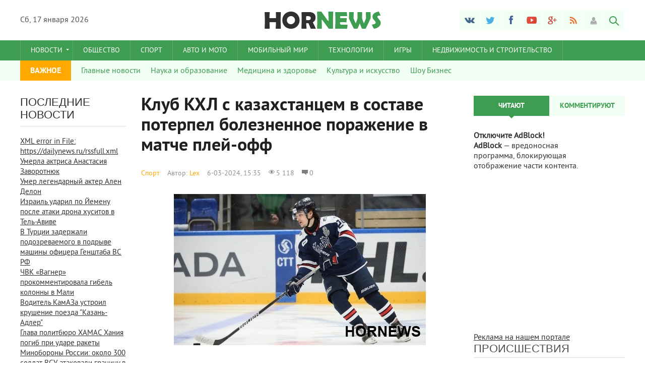

--- FILE ---
content_type: text/html; charset=windows-1251
request_url: https://hornews.ru/2024/03/06/klub-khl-s-kazahstancem-v-sostave-poterpel-boleznennoe-porazhenie-v-matche-pley-off.html
body_size: 14489
content:
<!DOCTYPE html>
<html lang="ru-RU">
    <meta name="maValidation" content="32c0e5b5defd56ca4f4a03211d732bdf" />
    <meta name="yandex-verification" content="6e94973215728526" />
<head><meta name="a0b2fe36e3110741da986044f09d4e9f" content="">
<meta name="yandex-verification" content="6e94973215728526" />
    <meta name="rpa7655989512742c48e9d181cb3419f4b" content="cab8f5a18fed8dcea124edf1466c1b3c" />
    <meta name="google-site-verification" content="-dwCfznx0M0F0qiIaoADtb4r-63ookVag9Zx3nLpb7I" />
   <script>
  (function(i,s,o,g,r,a,m){i['GoogleAnalyticsObject']=r;i[r]=i[r]||function(){
  (i[r].q=i[r].q||[]).push(arguments)},i[r].l=1*new Date();a=s.createElement(o),
  m=s.getElementsByTagName(o)[0];a.async=1;a.src=g;m.parentNode.insertBefore(a,m)
  })(window,document,'script','https://www.google-analytics.com/analytics.js','ga');

  ga('create', 'UA-99768306-1', 'auto');
  ga('send', 'pageview');
  ga('send', 'pageview');
setTimeout(function () {ga('send', 'event', 'duration', 'vremia', '5');   }, 5000); 
setTimeout(function () {ga('send', 'event', 'duration', 'vremia', '10');   }, 10000); 
setTimeout(function () {ga('send', 'event', 'duration', 'vremia', '15');   }, 15000);
setTimeout(function () {ga('send', 'event', 'duration', 'vremia', '20');   }, 20000);

</script>

<meta http-equiv="Content-Type" content="text/html; charset=windows-1251" />
<title>Клуб КХЛ с казахстанцем в составе потерпел болезненное поражение в матче плей-офф &raquo; Новости 24</title>
<meta name="description" content="Петербургский СКА одержал выездную победу над нижегородским «Торпедо» в третьем матче первого раунда Кубка Гагарина, передает Sports.kz со ссылкой на Metaratings.by..." />
<meta name="keywords" content="Петербургский, «Торпедо», третьем, нижегородским, победу, одержал, выездную, матче, первого, ссылкой, Metaratings, Sports, передает, раунда, Кубка, Гагарина" />
<meta name="generator" content="DataLife Engine (http://dle-news.ru)" />
<meta property="og:site_name" content="Новости 24" />
<meta property="og:type" content="article" />
<meta property="og:title" content="Клуб КХЛ с казахстанцем в составе потерпел болезненное поражение в матче плей-офф" />
<meta property="og:url" content="https://hornews.ru/2024/03/06/klub-khl-s-kazahstancem-v-sostave-poterpel-boleznennoe-porazhenie-v-matche-pley-off.html" />
<meta property="og:image" content="https://hornews.ru/uploads/posts/2024-03/1709728522165e861bfe2224.jpg" />
<link rel="search" type="application/opensearchdescription+xml" href="https://hornews.ru/engine/opensearch.php" title="Новости 24" />
<link rel="alternate" type="application/rss+xml" title="Новости 24" href="https://hornews.ru/rss.xml" />
<script type="text/javascript" src="/engine/classes/min/index.php?charset=windows-1251&amp;g=general&amp;21"></script>
<script type="text/javascript" src="/engine/classes/min/index.php?charset=windows-1251&amp;f=engine/classes/masha/masha.js&amp;21"></script>
<meta name="dumedia-verify" content="3ad36ad07e15">
<meta name="viewport" content="width=device-width; initial-scale=1.0">
<meta name="apple-mobile-web-app-capable" content="yes">
<meta name="apple-mobile-web-app-status-bar-style" content="default">

<link rel="shortcut icon" href="/templates/Default/images/favicon.ico" type="image/x-icon" />
<link rel="apple-touch-icon" href="/templates/Default/images/apple-touch-icon.png">
<link rel="apple-touch-icon" sizes="72x72" href="/templates/Default/images/apple-touch-icon-72x72.png">
<link rel="apple-touch-icon" sizes="114x114" href="/templates/Default/images/apple-touch-icon-114x114.png">
<link media="screen" href="/templates/Default/css/style.css"  rel="stylesheet" />
<link media="screen" href="/templates/Default/css/engine.css"  rel="stylesheet" />
<link media="screen" href="/templates/Default/css/adaptive.css"  rel="stylesheet" />
<script type="text/javascript" src="/templates/Default/js/libs.js"></script>
<script type="text/javascript" src="//vk.com/js/api/openapi.js?101"></script>
  
        <script src="/templates/Default/js/jquery.cookie.js"></script>
<!--[if lt IE 9]>
    <script src="http://css3-mediaqueries-js.googlecode.com/svn/trunk/css3-mediaqueries.js"></script>
    <script src="http://html5shim.googlecode.com/svn/trunk/html5.js"></script>
<![endif]-->
    <!-- Yandex.Metrika counter --> <script src="https://mc.yandex.ru/metrika/watch.js" type="text/javascript"></script> <script type="text/javascript"> try { var yaCounter31676686 = new Ya.Metrika({ id:31676686, clickmap:true, trackLinks:true, accurateTrackBounce:true }); } catch(e) { } </script> <noscript><div><img src="https://mc.yandex.ru/watch/31676686" style="position:absolute; left:-9999px;" alt="" /></div></noscript> <!-- /Yandex.Metrika counter -->


    </head>
<body>
   
<script type="text/javascript">
<!--
var dle_root       = '/';
var dle_admin      = '';
var dle_login_hash = 'dc63f4e9f393b93b5ed24b8ea886adfcd7ec74f8';
var dle_group      = 5;
var dle_skin       = 'Default';
var dle_wysiwyg    = '0';
var quick_wysiwyg  = '0';
var dle_act_lang   = ["Да", "Нет", "Ввод", "Отмена", "Сохранить", "Удалить", "Загрузка. Пожалуйста, подождите..."];
var menu_short     = 'Быстрое редактирование';
var menu_full      = 'Полное редактирование';
var menu_profile   = 'Просмотр профиля';
var menu_send      = 'Отправить сообщение';
var menu_uedit     = 'Админцентр';
var dle_info       = 'Информация';
var dle_confirm    = 'Подтверждение';
var dle_prompt     = 'Ввод информации';
var dle_req_field  = 'Заполните все необходимые поля';
var dle_del_agree  = 'Вы действительно хотите удалить? Данное действие невозможно будет отменить';
var dle_spam_agree = 'Вы действительно хотите отметить пользователя как спамера? Это приведёт к удалению всех его комментариев';
var dle_complaint  = 'Укажите текст Вашей жалобы для администрации:';
var dle_big_text   = 'Выделен слишком большой участок текста.';
var dle_orfo_title = 'Укажите комментарий для администрации к найденной ошибке на странице';
var dle_p_send     = 'Отправить';
var dle_p_send_ok  = 'Уведомление успешно отправлено';
var dle_save_ok    = 'Изменения успешно сохранены. Обновить страницу?';
var dle_reply_title= 'Ответ на комментарий';
var dle_tree_comm  = '0';
var dle_del_news   = 'Удалить статью';
var dle_sub_agree  = 'Вы действительно хотите подписаться на комментарии к данной публикации?';
var allow_dle_delete_news   = false;

//-->
</script>
<!-- Верхний баннер -->
<div class="line123"></div>
    <header class="header">
     
    <div class="wrap cf">
        <div class="header_left">
            <div class="current_date">
                <script type="text/javascript">
                    var mydate=new Date() 
                    var year=mydate.getYear() 
                    if (year < 1000) year+=1900 
                    var day=mydate.getDay() 
                    var month=mydate.getMonth() 
                    var daym=mydate.getDate() 
                    if (daym<10) 
                    daym="0"+daym 
                    var dayarray=new Array("Вс","Пн","Вт","Ср","Чт","Пт","Сб") 
                    var montharray=new Array("января","февраля","марта","апреля","мая","июня","июля","августа","сентября","октября","ноября","декабря") 
                    document.write(""+dayarray[day]+", "+daym+" "+montharray[month]+" "+year) 
                </script>
            </div>
                    </div>
        <div class="header_right">
            <ul class="social_menu">
	<li><a href="#" target="_blank" class="vk_icon" rel="nofollow" title="ВКонтакте"></a></li>
	<li><a href="#" target="_blank" class="tw_icon" rel="nofollow" title="Twitter"></a></li>
	<li><a href="#" target="_blank" class="fb_icon" rel="nofollow" title="Facebook"></a></li>
	<li><a href="#" target="_blank" class="yt_icon" rel="nofollow" title="YouTube"></a></li>
	<li><a href="#" target="_blank" class="gp_icon" rel="nofollow" title="Google+"></a></li>
	<li><a href="/engine/rss.php" target="_blank" class="rss_icon" rel="nofollow" title="RSS лента"></a></li>
</ul>
            

<div class="login_btn group_5" title="Авторизироваться"></div> 
<div class="login_block">
    <div class="login_close"></div>
    <form method="post" action="" class="login_form">
        <label for="login_name">Логин:</label>
        <input class="inp" type="text" name="login_name" id="login_name" />

        <label for="login_password">Пароль (<a href="https://hornews.ru/index.php?do=lostpassword">забыли?</a>):</label>
        <input class="inp" type="password" name="login_password" id="login_password" />

        <div><input class="ch_box_save" type="checkbox" name="login_not_save" id="login_not_save" value="1"/>

        <label class="not_save_label" for="login_not_save"><span></span>Чужой компьютер</label></div>

        <div class="social_login">
            
        </div>

        <button class="enter-btn site_button" onclick="submit();" type="submit" title="Войти">Войти</button>
        <input name="login" type="hidden" id="login" value="submit" />
        <div class="reg-link"><a href="https://hornews.ru/index.php?do=register" title="Регистрация на сайте">Регистрация</a></div>
    </form>
</div>

<div class="login_overlay"></div>
            <button class="search_btn"></button>
        </div>
        <h1 class="logo">
            <a href="/"><img src="/templates/Default/images/logo.png" alt="" /></a>            
        </h1>
    </div>
</header>
<div class="searchblock wrap cf">
    <form method="post" action="">
        <input type="hidden" name="subaction" value="search" />
        <input type="hidden" name="do" value="search" />
        <input id="story" name="story" type="text" value="Поиск" onfocus='if (this.value == "Поиск") { this.value=""; }' onblur='if (this.value == "") { this.value="Поиск"; }' class="searchform" />
        <input type="submit" class="searchbt" title="Найти" value="" />
    </form>
</div>
<nav class="nav">
    <div class="wrap">
        <button class="nav_btn"></button>
        <ul class="main_nav">
            <li class="drop"><a href="#" class="dropi">Новости</a>
                <ul>
                    <li><a href="http://hornews.ru/politika/">Политика</a></li>
                    <li><a href="http://hornews.ru/ekonomika/">Экономика</a></li>
                    <li><a href="http://hornews.ru/proisshestviya/">Происшествия</a></li>
                  
                </ul>
            </li>
            <li><a href="http://hornews.ru/obschestvo/">Общество</a></li>
            <li><a href="http://hornews.ru/sport/">Спорт</a></li>
            <li><a href="http://hornews.ru/avto/">Авто и Мото</a></li>
            <li><a href="http://hornews.ru/mobilnyy-mir/">Мобильный мир</a></li>
            <li><a href="http://hornews.ru/tehnologii/">Технологии</a></li>
            <li><a href="http://hornews.ru/igry/">Игры</a></li>
               <li><a href="http://hornews.ru/nedvizhimost-i-stroitelstvo/">Недвижимость и строительство</a></li>
          
        </ul>
    </div>
</nav>
<section class="second_nav">
    <div class="wrap">
        <ul>
            <li class="first_item">ВАЖНОЕ</li>
            <li><a href="http://hornews.ru/glavnye-novosti/">Главные новости</a></li>
            <li><a href="http://hornews.ru/nauka-i-obrazovanie/">Наука и образование</a></li>
            <li><a href="http://hornews.ru/medicina-i-zdorove/">Медицина и здоровье</a></li>
            <li><a href="http://hornews.ru/kultura-i-iskusstvo/">Культура и искусство</a></li>
            <li><a href="http://hornews.ru/shou-biznes/">Шоу Бизнес</a></li>
            
               </ul>
    </div>
</section>
<section class="container">
    <section class="content wrap cf">
        <section class="left cf">
            
            <section class="left_col">            
                <!-- Последние новости -->
<div class="mblock last_news_widget">
    <h4>Последние новости</h4> 
            
    <a href="#" class="cf last_news[catlist=108] imp[/catlist][xfgiven_imp] imp[/xfgiven_imp][xfgiven_color] icolor[/xfgiven_color]">
    <div class="last_news_title">XML error in File: https://dailynews.ru/rssfull.xml</div>
   </a>
     
            <a href="https://hornews.ru/2024/08/28/umerla-aktrisa-anastasiya-zavorotnyuk.html" class="cf last_news[xfgiven_imp] imp[/xfgiven_imp][xfgiven_color] icolor[/xfgiven_color]">
    <div class="last_news_title">Умерла актриса Анастасия Заворотнюк</div>
    
    
    
  
</a><a href="https://hornews.ru/2024/08/28/umer-legendarnyy-akter-alen-delon.html" class="cf last_news[xfgiven_imp] imp[/xfgiven_imp][xfgiven_color] icolor[/xfgiven_color]">
    <div class="last_news_title">Умер легендарный актер Ален Делон</div>
    
    
    
  
</a><a href="https://hornews.ru/2024/08/24/izrail-udaril-po-yemenu-posle-ataki-drona-husitov-v-tel-avive.html" class="cf last_news[xfgiven_imp] imp[/xfgiven_imp][xfgiven_color] icolor[/xfgiven_color]">
    <div class="last_news_title">Израиль ударил по Йемену после атаки дрона хуситов в Тель-Авиве</div>
    
    
    
  
</a><a href="https://hornews.ru/2024/08/24/v-turcii-zaderzhali-podozrevaemogo-v-podryve-mashiny-oficera-genshtaba-vs-rf.html" class="cf last_news[xfgiven_imp] imp[/xfgiven_imp][xfgiven_color] icolor[/xfgiven_color]">
    <div class="last_news_title">В Турции задержали подозреваемого в подрыве машины офицера Генштаба ВС РФ</div>
    
    
    
  
</a><a href="https://hornews.ru/2024/08/24/chvk-vagner-prokommentirovala-gibel-kolonny-v-mali.html" class="cf last_news[xfgiven_imp] imp[/xfgiven_imp][xfgiven_color] icolor[/xfgiven_color]">
    <div class="last_news_title">ЧВК «Вагнер» прокомментировала гибель колонны в Мали</div>
    
    
    
  
</a><a href="https://hornews.ru/2024/08/24/voditel-kamaza-ustroil-krushenie-poezda-kazan-adler.html" class="cf last_news[xfgiven_imp] imp[/xfgiven_imp][xfgiven_color] icolor[/xfgiven_color]">
    <div class="last_news_title">Водитель КамАЗа устроил крушение поезда "Казань-Адлер"</div>
    
    
    
  
</a><a href="https://hornews.ru/2024/08/24/glava-politbyuro-hamas-haniya-pogib-pri-udare-rakety.html" class="cf last_news[xfgiven_imp] imp[/xfgiven_imp][xfgiven_color] icolor[/xfgiven_color]">
    <div class="last_news_title">Глава политбюро ХАМАС Хания погиб при ударе ракеты</div>
    
    
    
  
</a><a href="https://hornews.ru/2024/08/24/minoborony-rossii-okolo-300-soldat-vsu-atakovali-granicu-v-kurskoy-oblasti.html" class="cf last_news[xfgiven_imp] imp[/xfgiven_imp][xfgiven_color] icolor[/xfgiven_color]">
    <div class="last_news_title">Минобороны России: около 300 солдат ВСУ атаковали границу в Курской области</div>
    
    
    
  
</a><a href="https://hornews.ru/2024/08/24/ranenogo-voenkora-poddubnogo-spas-na-doroge-mestnyy-zhitel.html" class="cf last_news[xfgiven_imp] imp[/xfgiven_imp][xfgiven_color] icolor[/xfgiven_color]">
    <div class="last_news_title">Раненого военкора Поддубного спас на дороге местный житель</div>
    
    
    
  
</a><a href="https://hornews.ru/2024/08/24/v-treh-prigranichnyh-oblastyah-rf-vveli-rezhim-kontrterroristicheskoy-operacii.html" class="cf last_news[xfgiven_imp] imp[/xfgiven_imp][xfgiven_color] icolor[/xfgiven_color]">
    <div class="last_news_title">В трех приграничных областях РФ ввели режим контртеррористической операции</div>
    
    
    
  
</a><a href="https://hornews.ru/2024/08/24/nad-kurskoy-oblastyu-sily-pvo-unichtozhili-14-dronov-i-4-rakety-tochka-u.html" class="cf last_news[xfgiven_imp] imp[/xfgiven_imp][xfgiven_color] icolor[/xfgiven_color]">
    <div class="last_news_title">Над Курской областью силы ПВО уничтожили 14 дронов и 4 ракеты «Точка-У»</div>
    
    
    
  
</a><a href="https://hornews.ru/2024/08/24/v-irkutskoy-oblasti-razbilsya-tu-22m3.html" class="cf last_news[xfgiven_imp] imp[/xfgiven_imp][xfgiven_color] icolor[/xfgiven_color]">
    <div class="last_news_title">В Иркутской области разбился Ту-22М3</div>
    
    
    
  
</a><a href="https://hornews.ru/2024/08/24/ashan-prodolzhaet-rabotu-v-rossii-nedvizhimost-16042024.html" class="cf last_news[xfgiven_imp] imp[/xfgiven_imp][xfgiven_color] icolor[/xfgiven_color]">
    <div class="last_news_title">"Ашан" продолжает работу в России - Недвижимость, 16.04.2024</div>
    
    
    
  
</a><a href="https://hornews.ru/2024/04/25/ks-vstupilsya-za-ctavropolca-chi-prava-na-zdanie-priznal-treteyskiy-sud-nedvizhimost-16042024.html" class="cf last_news[xfgiven_imp] imp[/xfgiven_imp][xfgiven_color] icolor[/xfgiven_color]">
    <div class="last_news_title">КС вступился за cтавропольца, чьи лева на дом признал третейский суд - Недвижимость, 16.04.2024</div>
    
    
    
  
</a><a href="https://hornews.ru/2024/04/23/nuzhno-li-prinimat-vitaminy-pozhilym-lyudyam.html" class="cf last_news[xfgiven_imp] imp[/xfgiven_imp][xfgiven_color] icolor[/xfgiven_color]">
    <div class="last_news_title">Нужно ли принимать витамины пожилым людям</div>
    
    
    
  
</a><a href="https://hornews.ru/2024/04/23/vynesen-verdikt-rezultatam-eleny-rybakinoy-v-2024-godu.html" class="cf last_news[xfgiven_imp] imp[/xfgiven_imp][xfgiven_color] icolor[/xfgiven_color]">
    <div class="last_news_title">Вынесен вердикт результатам Елены Рыбакиной в 2024 году</div>
    
    
    
  
</a><a href="https://hornews.ru/2024/04/23/ne-hochu-zaderzhivat-divizion-aleks-pereyra-sdelal-zayavlenie-o-svoem-buduschem.html" class="cf last_news[xfgiven_imp] imp[/xfgiven_imp][xfgiven_color] icolor[/xfgiven_color]">
    <div class="last_news_title">«Не хочу задерживать дивизион». Алекс Перейра сделал заявление о своем будущем</div>
    
    
    
  
</a><a href="https://hornews.ru/2024/04/23/vrach-nazvala-dietu-kotoraya-razrushaet-sosudy-i-zastavlyaet-polnet.html" class="cf last_news[xfgiven_imp] imp[/xfgiven_imp][xfgiven_color] icolor[/xfgiven_color]">
    <div class="last_news_title">Врач назвала диету, которая разрушает сосуды и заставляет полнеть</div>
    
    
    
  
</a><a href="https://hornews.ru/2024/04/23/boec-iz-kazahstana-sdelal-zayavlenie-posle-neudachnogo-debyuta-v-ufc.html" class="cf last_news[xfgiven_imp] imp[/xfgiven_imp][xfgiven_color] icolor[/xfgiven_color]">
    <div class="last_news_title">Боец из Казахстана сделал заявление после неудачного дебюта в UFC</div>
    
    
    
  
</a><a href="https://hornews.ru/2024/04/23/vratar-sbornoy-ukrainy-otkazalsya-igrat-za-real-v-novom-sezone.html" class="cf last_news[xfgiven_imp] imp[/xfgiven_imp][xfgiven_color] icolor[/xfgiven_color]">
    <div class="last_news_title">Вратарь сборной Украины отказался играть за «Реал» в новом сезоне</div>
    
    
    
  
</a><a href="https://hornews.ru/2024/04/23/stalo-izvestno-chto-habib-nurmagomedov-dumaet-o-boe-usik-fyuri.html" class="cf last_news[xfgiven_imp] imp[/xfgiven_imp][xfgiven_color] icolor[/xfgiven_color]">
    <div class="last_news_title">Стало известно, что Хабиб Нурмагомедов думает о бое Усик — Фьюри</div>
    
    
    
  
</a><a href="https://hornews.ru/2024/04/23/organizator-prostranstva-rasskazala-s-chego-nachat-rashlamlenie-kvartiry.html" class="cf last_news[xfgiven_imp] imp[/xfgiven_imp][xfgiven_color] icolor[/xfgiven_color]">
    <div class="last_news_title">Организатор пространства рассказала, с чего начать расхламление квартиры</div>
    
    
    
  
</a><a href="https://hornews.ru/2024/04/23/o-ee-poleznyh-svoystvah-znali-esche-drevnekitayskie-celiteli-eta-speciya-razzhizhaet-krov-snizhaet-holesterin-i-zaschischaet-ot-raka.html" class="cf last_news[xfgiven_imp] imp[/xfgiven_imp][xfgiven_color] icolor[/xfgiven_color]">
    <div class="last_news_title">«О ее полезных свойствах знали еще древнекитайские целители». Эта специя разжижает кровь, снижает холестерин и защищает от рака</div>
    
    
    
  
</a><a href="https://hornews.ru/2024/04/23/sopernik-sbornoy-kazahstana-oderzhal-pobedu-v-tovarischeskom-matche.html" class="cf last_news[xfgiven_imp] imp[/xfgiven_imp][xfgiven_color] icolor[/xfgiven_color]">
    <div class="last_news_title">Соперник сборной Казахстана одержал победу в товарищеском матче</div>
    
    
    
  
</a><a href="https://hornews.ru/2024/04/23/v-estonii-monastyryam-prigrozili-zakrytiem-za-otkaz-vyyti-iz-podchineniya-rpc.html" class="cf last_news[xfgiven_imp] imp[/xfgiven_imp][xfgiven_color] icolor[/xfgiven_color]">
    <div class="last_news_title">В Эстонии монастырям пригрозили закрытием за отказ выйти из подчинения РПЦ</div>
    
    
    
  
</a><a href="https://hornews.ru/2024/04/23/v-ulyanovskoy-oblasti-v-pole-upal-ukrainskiy-bespilotnik-lyutyy.html" class="cf last_news[xfgiven_imp] imp[/xfgiven_imp][xfgiven_color] icolor[/xfgiven_color]">
    <div class="last_news_title">В Ульяновской области в поле упал украинский беспилотник «Лютый»</div>
    
    
    
  
</a><a href="https://hornews.ru/2024/04/23/nyt-zapad-somnevaetsya-v-vozmozhnostyah-ukrainy-vernut-utrachennye-territorii.html" class="cf last_news[xfgiven_imp] imp[/xfgiven_imp][xfgiven_color] icolor[/xfgiven_color]">
    <div class="last_news_title">NYT: Запад сомневается в возможностях Украины вернуть утраченные территории</div>
    
    
    
  
</a><a href="https://hornews.ru/2024/04/23/tennisistka-iz-kazahstana-upustila-pobedu-na-turnire-v-gruzii.html" class="cf last_news[xfgiven_imp] imp[/xfgiven_imp][xfgiven_color] icolor[/xfgiven_color]">
    <div class="last_news_title">Теннисистка из Казахстана упустила победу на турнире в Грузии</div>
    
    
    
  
</a><a href="https://hornews.ru/2024/04/23/uchastniki-kazney-gruzinskih-naemnikov-vsu-osudili-na-desyatki-let-tyurmy.html" class="cf last_news[xfgiven_imp] imp[/xfgiven_imp][xfgiven_color] icolor[/xfgiven_color]">
    <div class="last_news_title">Участники казней. Грузинских наемников ВСУ осудили на десятки лет тюрьмы</div>
    
    
    
  
</a><a href="https://hornews.ru/2024/04/23/v-seti-opublikovany-novye-kadry-unichtozheniya-harkovskoy-televyshki.html" class="cf last_news[xfgiven_imp] imp[/xfgiven_imp][xfgiven_color] icolor[/xfgiven_color]">
    <div class="last_news_title">В Сети опубликованы новые кадры уничтожения харьковской телевышки</div>
    
    
    
  
</a>
    
            <a href="#" class="all_news" title="Все новости">Больше новостей</a>
</div>
                
            </section>
            <section class="mid_col">
                
                                
                <div id='dle-content'><div class="full-story" itemscope itemtype="http://schema.org/Article">
    <h1 class="post_title">
        <span id="news-title" itemprop="name">Клуб КХЛ с казахстанцем в составе потерпел болезненное поражение в матче плей-офф</span>
    </h1>
     <div class="article_img">        
        <div class="article_img_info [image-1]grad_bg[/image-1] cf">
            <div class="article_img_item"><a href="https://hornews.ru/sport/">Спорт</a></div>
            <div class="article_img_item" itemprop="author">Автор: <a onclick="ShowProfile('Lex', 'https://hornews.ru/user/Lex/', '0'); return false;" href="https://hornews.ru/user/Lex/">Lex</a></div>
            <time class="article_img_item"><meta itemprop="datePublished" content="2024-03-06" />6-03-2024, 15:35</time>
            <div class="article_img_item views"><meta itemprop="interactionCount" content="UserPageVisits:5 118" />5 118</div>
            <div class="article_img_item comments-num"><meta itemprop="interactionCount" content="UserComments:0" />0</div>
        </div>
    </div>
    <div class="post_content cf"  itemprop="description">
            <div align="center"><!--dle_image_begin:https://hornews.ru/uploads/posts/2024-03/1709728522165e861bfe2224.jpg|--><img src="/uploads/posts/2024-03/1709728522165e861bfe2224.jpg" style="max-width:100%;" alt="Клуб КХЛ с казахстанцем в составе потерпел болезненное поражение в матче плей-офф"><!--dle_image_end--></div>        
                      <div class="full_images cf" style="margin-bottom:0;">
              
             
    </div>
    <aside class="mblock ignore-select cf">
       
        <div class="service_buttons">
                <a href="https://hornews.ru/2024/03/06/print:page,1,klub-khl-s-kazahstancem-v-sostave-poterpel-boleznennoe-porazhenie-v-matche-pley-off.html"><i class="print_button" title="Версия для печати"></i></a>
                
        </div> 
        <div class="social-likes">
                <div class="facebook" title="Поделиться ссылкой на Фейсбуке">Лайк</div><div 
                class="vkontakte" title="Поделиться ссылкой во Вконтакте">Нравится</div><div 
                class="twitter" title="Поделиться ссылкой в Твиттере">Твит</div><div 
                class="plusone" title="Поделиться ссылкой в Гугл-плюсе">Плюсую</div>
        </div>
    </aside>
    
    
    <script src="/templates/Default/js/social-likes.min.js"></script>
    
        <div class="hblock cf related_news_block">
            <h4>Читайте также</h4>
            <article class="related_news_post">
    <a href="https://hornews.ru/2024/03/06/klub-khl-s-igrokami-sbornoy-kazahstana-pobedil-i-povel-v-serii-pley-off.html" title="Клуб КХЛ с игроками сборной Казахстана победил и повел в серии плей-офф" style="background-image:url(https://hornews.ru/uploads/posts/2024-03/1709728527165e861bfe2224.jpg);" class="related-news post_img">
    	<div class="related_title">Клуб КХЛ с игроками сборной Казахстана победил и повел в серии плей-офф</div>
    </a>
</article><article class="related_news_post">
    <a href="https://hornews.ru/2024/03/05/eks-igroki-sbornoy-kazahstana-pomogli-pobedit-klubu-khl-i-povesti-v-serii-pley-off-so-schetom-3-0.html" title="Экс-игроки сборной Казахстана помогли победить клубу КХЛ и повести в серии плей-офф со счетом 3-0" style="background-image:url(https://hornews.ru/uploads/posts/2024-03/1709642116165e7108ddbabf.jpg);" class="related-news post_img">
    	<div class="related_title">Экс-игроки сборной Казахстана помогли победить клубу КХЛ и повести в серии плей-офф со счетом 3-0</div>
    </a>
</article><article class="related_news_post">
    <a href="https://hornews.ru/2024/03/05/klub-khl-s-eks-igrokom-barysa-i-sbornoy-kazahstana-upustil-pobedu-v-matche-pley-off.html" title="Клуб КХЛ с экс-игроком «Барыса» и сборной Казахстана упустил победу в матче плей-офф" style="background-image:url(https://hornews.ru/uploads/posts/2024-03/1709642107165e7108ddbabf.jpg);" class="related-news post_img">
    	<div class="related_title">Клуб КХЛ с экс-игроком «Барыса» и сборной Казахстана упустил победу в матче плей-офф</div>
    </a>
</article><article class="related_news_post">
    <a href="https://hornews.ru/2024/03/04/klub-khl-s-kazahstanskim-hokkeistom-v-sostave-proigral-match-pley-off.html" title="Клуб КХЛ с казахстанским хоккеистом в составе проиграл матч плей-офф" style="background-image:url(https://hornews.ru/uploads/posts/2024-03/1709562947165e5dbb849c82.jpg);" class="related-news post_img">
    	<div class="related_title">Клуб КХЛ с казахстанским хоккеистом в составе проиграл матч плей-офф</div>
    </a>
</article><article class="related_news_post">
    <a href="https://hornews.ru/2024/02/27/stali-izvestny-vse-pary-pervogo-raunda-pley-off-khl.html" title="Стали известны все пары первого раунда плей-офф КХЛ" style="background-image:url(https://hornews.ru/uploads/posts/2024-02/1709001322165dd49b19c2e1.jpg);" class="related-news post_img">
    	<div class="related_title">Стали известны все пары первого раунда плей-офф КХЛ</div>
    </a>
</article><article class="related_news_post">
    <a href="https://hornews.ru/2024/01/08/klub-la-ligi-sensacionno-vyletel-iz-kubka-ispanii.html" title="Клуб Ла Лиги сенсационно вылетел из Кубка Испании" style="background-image:url(https://hornews.ru/uploads/posts/2024-01/17047353101659c3099496df.jpg);" class="related-news post_img">
    	<div class="related_title">Клуб Ла Лиги сенсационно вылетел из Кубка Испании</div>
    </a>
</article>
        </div>
    


        <div class="hblock cf comments">
            <h4>0 комментариев</h4>
            <!--dlecomments-->
            <!--dlenavigationcomments-->
        </div>

</div></div>
                
            </section>            
            
            
        </section>
        <aside class="right">
            <section class="side_block top_news_widget">
	<div class="tabs_header">
		<span>Читают</span>
		<span>Комментируют</span>
	</div>
	<div class="tab_panel">
		<div class="tab_box"></div>
		<div class="tab_box"><a href="https://hornews.ru/2024/08/28/umerla-aktrisa-anastasiya-zavorotnyuk.html"  class="custom_top cf">
<div class="post_img" style="background-image:url(https://hornews.ru/uploads/posts/2024-04/thumbs/17248048441e69ad31412aca433c4d423e69e11e75393092de7.jpg);"></div>
	<div class="last_news_title">Умерла актриса Анастасия Заворотнюк</div>
    
    
	<span class="top_comments">0</span>
</a><a href="https://hornews.ru/2024/08/28/umer-legendarnyy-akter-alen-delon.html"  class="custom_top cf">
<div class="post_img" style="background-image:url(https://hornews.ru/uploads/posts/2024-04/thumbs/17248048351404f17d1237774dda5bd45ad58b6f2f805e6f2b2.jpg);"></div>
	<div class="last_news_title">Умер легендарный актер Ален Делон</div>
    
    
	<span class="top_comments">0</span>
</a><a href="https://hornews.ru/2024/08/24/izrail-udaril-po-yemenu-posle-ataki-drona-husitov-v-tel-avive.html"  class="custom_top cf">
<div class="post_img" style="background-image:url(https://hornews.ru/uploads/posts/2024-04/thumbs/1724459039175fe972bc2fd0e5cda90ead02cc3e105cf09d0ac.jpg);"></div>
	<div class="last_news_title">Израиль ударил по Йемену после атаки дрона хуситов в Тель-Авиве</div>
    
    
	<span class="top_comments">0</span>
</a><a href="https://hornews.ru/2024/08/24/v-turcii-zaderzhali-podozrevaemogo-v-podryve-mashiny-oficera-genshtaba-vs-rf.html"  class="custom_top cf">
<div class="post_img" style="background-image:url(https://hornews.ru/uploads/posts/2024-04/thumbs/17244590361d2b93fe060262666c8a63dd5affce0807ab756e1.jpg);"></div>
	<div class="last_news_title">В Турции задержали подозреваемого в подрыве машины офицера Генштаба ВС РФ</div>
    
    
	<span class="top_comments">0</span>
</a><a href="https://hornews.ru/2024/08/24/chvk-vagner-prokommentirovala-gibel-kolonny-v-mali.html"  class="custom_top cf">
<div class="post_img" style="background-image:url(https://hornews.ru/uploads/posts/2024-04/thumbs/1724459030182b4ed0f00447efe55dea4d7061462bb436cca1a.jpg);"></div>
	<div class="last_news_title">ЧВК «Вагнер» прокомментировала гибель колонны в Мали</div>
    
    
	<span class="top_comments">0</span>
</a><a href="https://hornews.ru/2024/08/24/voditel-kamaza-ustroil-krushenie-poezda-kazan-adler.html"  class="custom_top cf">
<div class="post_img" style="background-image:url(https://hornews.ru/uploads/posts/2024-04/thumbs/1724459024195dd1449c6bfba67bb6496c2b334da8baaa87513.jpg);"></div>
	<div class="last_news_title">Водитель КамАЗа устроил крушение поезда "Казань-Адлер"</div>
    
    
	<span class="top_comments">0</span>
</a><a href="https://hornews.ru/2024/08/24/glava-politbyuro-hamas-haniya-pogib-pri-udare-rakety.html"  class="custom_top cf">
<div class="post_img" style="background-image:url(https://hornews.ru/uploads/posts/2024-04/thumbs/1724459018177b8daf2c9ff0677ae53cff1be9b69993fbd953f.jpg);"></div>
	<div class="last_news_title">Глава политбюро ХАМАС Хания погиб при ударе ракеты</div>
    
    
	<span class="top_comments">0</span>
</a><a href="https://hornews.ru/2024/08/24/minoborony-rossii-okolo-300-soldat-vsu-atakovali-granicu-v-kurskoy-oblasti.html"  class="custom_top cf">
<div class="post_img" style="background-image:url(https://hornews.ru/uploads/posts/2024-04/thumbs/17244590141fec212d7b02109c67fac5164ec19e1ccea9d299f.jpg);"></div>
	<div class="last_news_title">Минобороны России: около 300 солдат ВСУ атаковали границу в Курской области</div>
    
    
	<span class="top_comments">0</span>
</a><a href="https://hornews.ru/2024/08/24/ranenogo-voenkora-poddubnogo-spas-na-doroge-mestnyy-zhitel.html"  class="custom_top cf">
<div class="post_img" style="background-image:url(https://hornews.ru/uploads/posts/2024-04/thumbs/172445901013e674980dcb4ee79e39bf0109eef3c0ca2edfd2a.jpg);"></div>
	<div class="last_news_title">Раненого военкора Поддубного спас на дороге местный житель</div>
    
    
	<span class="top_comments">0</span>
</a><a href="https://hornews.ru/2024/08/24/v-treh-prigranichnyh-oblastyah-rf-vveli-rezhim-kontrterroristicheskoy-operacii.html"  class="custom_top cf">
<div class="post_img" style="background-image:url(https://hornews.ru/uploads/posts/2024-04/thumbs/1724459007172345047bde06e73c384d893ce8794fdfa87fa11.jpg);"></div>
	<div class="last_news_title">В трех приграничных областях РФ ввели режим контртеррористической операции</div>
    
    
	<span class="top_comments">0</span>
</a></div>	
	</div>
</section>
  
            
 
            
<div class="advertz"><!-- 240*400 Advertur.ru start -->
<div id="advertur_126317"></div>
<div id="126317_240_400" style="display: none;"></div>
<script type="text/javascript">
    (function(w, d, n, ln) {
        w[n] = w[n] || [];
        w[n].push({
            section_id: 126317,
            place: "advertur_126317",
            width: 240,
            height: 400,
            message: "<b>Отключите AdBlock!</b><br> <b>AdBlock</b> — вредоносная программа, блокирующая отображение части контента."
        });

        if (!w[ln]) {
            w[ln] = {};

            var s = d.createElement("script");
            s.type = "text/javascript";
            s.charset = "utf-8";
            s.src = "//ddnk.advertur.ru/v1/s/loader.js";
            s.async = true;
            s.onerror = function () {
                if (w != w.top) {
                    return;
                }

                var counter = 0,
                    fn = function () {
                        if (counter >= 60) {
                            clearInterval(interval);
                            return;
                        }
                        counter++;
                        w[n].forEach(function (item) {
                            if (item.hasOwnProperty('rendered') && item.rendered) {
                                return;
                            }

                            var el = d.getElementById([item.section_id, item.width, item.height].join('_'));
                            if (!el) {
                                return;
                            }

                            el.style.width = item.width + "px";
                            el.style.height = item.height + "px";
                            el.innerHTML = item.message;
                            el.style.display = '';
                            item.rendered = true;
                        });
                    },
                    interval = setInterval(fn, 1000)
                ;
            };
            document.body.appendChild(s);
        }
    })(window, document, "advertur_sections", "advertur_loader");
</script>
    <a href="/rq">Реклама на нашем портале</a>
<!-- 240*400 Advertur.ru end -->
</div>
            <!-- баннер сайдбар -->

            <section class="side_block">
                <h4 class="side_header"><a href="#">Происшествия</a></h4>
                <article class="custom_blogs cf">
  		<div class="post_img blogs_avatar" style="background-image:url(https://hornews.ru/uploads/posts/2024-04/thumbs/1724459039175fe972bc2fd0e5cda90ead02cc3e105cf09d0ac.jpg);"></div>
  		<div class="blogs_login">Lex</div>
     <div class="blogs_title">
	    <a href="https://hornews.ru/2024/08/24/izrail-udaril-po-yemenu-posle-ataki-drona-husitov-v-tel-avive.html">Израиль ударил по Йемену после атаки дрона хуситов в Тель-Авиве</a>
		<span class="top_views">31 484</span>
  	</div> 
</article><article class="custom_blogs cf">
  		<div class="post_img blogs_avatar" style="background-image:url(https://hornews.ru/uploads/posts/2024-04/thumbs/17244590361d2b93fe060262666c8a63dd5affce0807ab756e1.jpg);"></div>
  		<div class="blogs_login">Lex</div>
     <div class="blogs_title">
	    <a href="https://hornews.ru/2024/08/24/v-turcii-zaderzhali-podozrevaemogo-v-podryve-mashiny-oficera-genshtaba-vs-rf.html">В Турции задержали подозреваемого в подрыве машины офицера Генштаба ВС РФ</a>
		<span class="top_views">24 383</span>
  	</div> 
</article><article class="custom_blogs cf">
  		<div class="post_img blogs_avatar" style="background-image:url(https://hornews.ru/uploads/posts/2024-04/thumbs/1724459030182b4ed0f00447efe55dea4d7061462bb436cca1a.jpg);"></div>
  		<div class="blogs_login">Lex</div>
     <div class="blogs_title">
	    <a href="https://hornews.ru/2024/08/24/chvk-vagner-prokommentirovala-gibel-kolonny-v-mali.html">ЧВК «Вагнер» прокомментировала гибель колонны в Мали</a>
		<span class="top_views">24 294</span>
  	</div> 
</article><article class="custom_blogs cf">
  		<div class="post_img blogs_avatar" style="background-image:url(https://hornews.ru/uploads/posts/2024-04/thumbs/1724459024195dd1449c6bfba67bb6496c2b334da8baaa87513.jpg);"></div>
  		<div class="blogs_login">Lex</div>
     <div class="blogs_title">
	    <a href="https://hornews.ru/2024/08/24/voditel-kamaza-ustroil-krushenie-poezda-kazan-adler.html">Водитель КамАЗа устроил крушение поезда "Казань-Адлер"</a>
		<span class="top_views">24 397</span>
  	</div> 
</article><article class="custom_blogs cf">
  		<div class="post_img blogs_avatar" style="background-image:url(https://hornews.ru/uploads/posts/2024-04/thumbs/1724459018177b8daf2c9ff0677ae53cff1be9b69993fbd953f.jpg);"></div>
  		<div class="blogs_login">Lex</div>
     <div class="blogs_title">
	    <a href="https://hornews.ru/2024/08/24/glava-politbyuro-hamas-haniya-pogib-pri-udare-rakety.html">Глава политбюро ХАМАС Хания погиб при ударе ракеты</a>
		<span class="top_views">24 152</span>
  	</div> 
</article>
            </section>
            <script type="text/javascript">
<!--
function doVote( event ){

	
	var vote_check = $('#dle-vote input:radio[name=vote_check]:checked').val();

	ShowLoading('');

	$.get(dle_root + "engine/ajax/vote.php", { vote_id: "1", vote_action: event, vote_check: vote_check, vote_skin: dle_skin, user_hash: dle_login_hash }, function(data){

		HideLoading('');

		$("#vote-layer").fadeOut(500, function() {
			$(this).html(data);
			$(this).fadeIn(500);
		});

	});
}
//-->
</script><div id='vote-layer'><section class="side_block vote cf">

	<h4 class="side_header">Опрос</h4>
	<div class="question">Оцените работу движка</div>	
	
	<form method="post" name="vote" action="" class="check_radio">
		<div id="dle-vote"><div class="vote"><input id="vote_check0" name="vote_check" type="radio" checked="checked" value="0" /><label for="vote_check0"> Лучший из новостных</label></div><div class="vote"><input id="vote_check1" name="vote_check" type="radio"  value="1" /><label for="vote_check1"> Неплохой движок</label></div><div class="vote"><input id="vote_check2" name="vote_check" type="radio"  value="2" /><label for="vote_check2"> Устраивает ... но ...</label></div><div class="vote"><input id="vote_check3" name="vote_check" type="radio"  value="3" /><label for="vote_check3"> Встречал и получше</label></div><div class="vote"><input id="vote_check4" name="vote_check" type="radio"  value="4" /><label for="vote_check4"> Совсем не понравился</label></div></div>
		<input type="hidden" name="vote_action" value="vote"/>
        <input type="hidden" name="vote_id" id="vote_id" value="1"/>
        <button class="vote_button" type="submit" onclick="doVote('vote'); return false;" >Голосовать</button>
	</form>
    <form method="post" name="vote_result" action=''>
        <input type="hidden" name="vote_action" value="results"/>
        <input type="hidden" name="vote_id" value="1"/>
  	    <button class="results_button" type="button" onclick="doVote('results'); return false;" >Результаты</button>
    </form>
    
	
</section>
</div>  
            
     
       
            <!-- баннер сайдбар --> 

            <section class="side_block">
              
           
            </section>
            <section class="side_block">
                <h4 class="side_header">Календарь</h4>
                <div id="calendar-layer"><table id="calendar" class="calendar"><tr><th colspan="7" class="monthselect"><a class="monthlink" onclick="doCalendar('02','2024','right'); return false;" href="https://hornews.ru/2024/02/" title="Предыдущий месяц">&laquo;</a>&nbsp;&nbsp;&nbsp;&nbsp;Март 2024&nbsp;&nbsp;&nbsp;&nbsp;<a class="monthlink" onclick="doCalendar('04','2024','left'); return false;" href="https://hornews.ru/2024/04/" title="Следующий месяц">&raquo;</a></th></tr><tr><th class="workday">Пн</th><th class="workday">Вт</th><th class="workday">Ср</th><th class="workday">Чт</th><th class="workday">Пт</th><th class="weekday">Сб</th><th class="weekday">Вс</th></tr><tr><td colspan="4">&nbsp;</td><td  class="day-active-v" ><a class="day-active-v" href="https://hornews.ru/2024/03/01/" title="Все публикации за 01 марта 2024">1</a></td><td  class="day-active" ><a class="day-active" href="https://hornews.ru/2024/03/02/" title="Все публикации за 02 марта 2024">2</a></td><td  class="day-active" ><a class="day-active" href="https://hornews.ru/2024/03/03/" title="Все публикации за 03 марта 2024">3</a></td></tr><tr><td  class="day-active-v" ><a class="day-active-v" href="https://hornews.ru/2024/03/04/" title="Все публикации за 04 марта 2024">4</a></td><td  class="day-active-v" ><a class="day-active-v" href="https://hornews.ru/2024/03/05/" title="Все публикации за 05 марта 2024">5</a></td><td  class="day-active-v" ><a class="day-active-v" href="https://hornews.ru/2024/03/06/" title="Все публикации за 06 марта 2024">6</a></td><td  class="day-active-v" ><a class="day-active-v" href="https://hornews.ru/2024/03/07/" title="Все публикации за 07 марта 2024">7</a></td><td  class="day-active-v" ><a class="day-active-v" href="https://hornews.ru/2024/03/08/" title="Все публикации за 08 марта 2024">8</a></td><td  class="day-active" ><a class="day-active" href="https://hornews.ru/2024/03/09/" title="Все публикации за 09 марта 2024">9</a></td><td  class="day-active" ><a class="day-active" href="https://hornews.ru/2024/03/10/" title="Все публикации за 10 марта 2024">10</a></td></tr><tr><td  class="day-active-v" ><a class="day-active-v" href="https://hornews.ru/2024/03/11/" title="Все публикации за 11 марта 2024">11</a></td><td  class="day-active-v" ><a class="day-active-v" href="https://hornews.ru/2024/03/12/" title="Все публикации за 12 марта 2024">12</a></td><td  class="day-active-v" ><a class="day-active-v" href="https://hornews.ru/2024/03/13/" title="Все публикации за 13 марта 2024">13</a></td><td  class="day-active-v" ><a class="day-active-v" href="https://hornews.ru/2024/03/14/" title="Все публикации за 14 марта 2024">14</a></td><td  class="day-active-v" ><a class="day-active-v" href="https://hornews.ru/2024/03/15/" title="Все публикации за 15 марта 2024">15</a></td><td  class="day-active" ><a class="day-active" href="https://hornews.ru/2024/03/16/" title="Все публикации за 16 марта 2024">16</a></td><td  class="day-active" ><a class="day-active" href="https://hornews.ru/2024/03/17/" title="Все публикации за 17 марта 2024">17</a></td></tr><tr><td  class="day-active-v" ><a class="day-active-v" href="https://hornews.ru/2024/03/18/" title="Все публикации за 18 марта 2024">18</a></td><td  class="day-active-v" ><a class="day-active-v" href="https://hornews.ru/2024/03/19/" title="Все публикации за 19 марта 2024">19</a></td><td  class="day-active-v" ><a class="day-active-v" href="https://hornews.ru/2024/03/20/" title="Все публикации за 20 марта 2024">20</a></td><td  class="day-active-v" ><a class="day-active-v" href="https://hornews.ru/2024/03/21/" title="Все публикации за 21 марта 2024">21</a></td><td  class="day-active-v" ><a class="day-active-v" href="https://hornews.ru/2024/03/22/" title="Все публикации за 22 марта 2024">22</a></td><td  class="day-active" ><a class="day-active" href="https://hornews.ru/2024/03/23/" title="Все публикации за 23 марта 2024">23</a></td><td  class="day-active" ><a class="day-active" href="https://hornews.ru/2024/03/24/" title="Все публикации за 24 марта 2024">24</a></td></tr><tr><td  class="day-active-v" ><a class="day-active-v" href="https://hornews.ru/2024/03/25/" title="Все публикации за 25 марта 2024">25</a></td><td  class="day-active-v" ><a class="day-active-v" href="https://hornews.ru/2024/03/26/" title="Все публикации за 26 марта 2024">26</a></td><td  class="day-active-v" ><a class="day-active-v" href="https://hornews.ru/2024/03/27/" title="Все публикации за 27 марта 2024">27</a></td><td  class="day-active-v" ><a class="day-active-v" href="https://hornews.ru/2024/03/28/" title="Все публикации за 28 марта 2024">28</a></td><td  class="day-active-v" ><a class="day-active-v" href="https://hornews.ru/2024/03/29/" title="Все публикации за 29 марта 2024">29</a></td><td  class="day-active" ><a class="day-active" href="https://hornews.ru/2024/03/30/" title="Все публикации за 30 марта 2024">30</a></td><td  class="day-active" ><a class="day-active" href="https://hornews.ru/2024/03/31/" title="Все публикации за 31 марта 2024">31</a></td></tr></table></div><br>
                <a class="archives" href="https://hornews.ru/2024/08/"><b>Август 2024 (13)</b></a><br /><a class="archives" href="https://hornews.ru/2024/04/"><b>Апрель 2024 (4549)</b></a><br /><a class="archives" href="https://hornews.ru/2024/03/"><b>Март 2024 (6565)</b></a><br /><a class="archives" href="https://hornews.ru/2024/02/"><b>Февраль 2024 (6146)</b></a><br /><a class="archives" href="https://hornews.ru/2024/01/"><b>Январь 2024 (5969)</b></a>
            </section>

            <!-- баннер сайдбар --> 

                 
        </aside>
    </section>
</section>
<footer class="footer">
    <div class="wrap cf">
        <div class="footer_nav">
            <ul>
                <li><a href="http://hornews.ru/politika/"></a></li>
                <li><a href="http://hornews.ru/ekonomika/">Экономика</a></li>
                <li><a href="http://hornews.ru/proisshestviya/">События</a></li>
                <li><a href="http://hornews.ru/obschestvo/">Общество</a></li>
                <li><a href="http://hornews.ru/sport/">Спорт</a></li>
                <li><a href="http://hornews.ru/avto/">Авто и Мото</a></li>
                <li><a href="http://hornews.ru/mobilnyy-mir/">Мобильный мир</a></li>
                <li><a href="http://hornews.ru/tehnologii/">Техологии</a></li>
                <li><a href="http://hornews.ru/igry/">Игры</a></li>
                   <li><a href="http://hornews.ru/nedvizhimost-i-stroitelstvo/">Недвижимость и строительство</a></li>
                                                                                                                                               
            <ul>
        </div>
        <div class="footer_links">
            <ul>
                <li><a href="/index.php?do=feedback">Реклама на сайте</a></li>
                <li><a href="/index.php?do=feedback">О проекте</a></li>
                <li><a href="http://hornews.ru/rules.html">Правила сайта</a></li>
                <li><a href="/index.php?do=feedback">Контакты</a></li>
                      <li><a href="http://hornews.ru/articles/">статьи</a></li>
            </ul>
        </div>
        <div class="about">
            <em>18+</em>
            © 2015 Все права соблюдены.
</br>
Любое копирование, в т.ч. отдельных частей текстов или изображений, публикация и републикация, перепечатка или любое другое распространение информации, в какой бы форме и каким бы техническим способом оно не осуществлялось, строго запрещается без предварительного письменного согласия со стороны редакции. Во время цитирования информации подписчиками ссылки обязательны. Допускается цитирование материалов сайта без получения предварительного согласия, но в объеме не более одного абзаца и с обязательной прямой, открытой для поисковых систем гиперссылкой на сайт не ниже, чем во втором абзаце текста. 
        </div>
        <div class="counters">
            <span>
              <span id="hotlog_counter"></span>
<span id="hotlog_dyn"></span>
<script type="text/javascript"> var hot_s = document.createElement('script');
hot_s.type = 'text/javascript'; hot_s.async = true;
hot_s.src = 'http://js.hotlog.ru/dcounter/2534577.js';
hot_d = document.getElementById('hotlog_dyn');
hot_d.appendChild(hot_s);
</script>
            </span>
            <span>
           

            </span> 
        </div>
    </div>
</footer>

<script>
    $(document).ready(function() {
    $('.side_block').ttabs();
    });
</script>
<!-- 123 -->

<!-- 123 -->
<div id="fb-root"></div>
          <script>
  (function(i,s,o,g,r,a,m){i['GoogleAnalyticsObject']=r;i[r]=i[r]||function(){
  (i[r].q=i[r].q||[]).push(arguments)},i[r].l=1*new Date();a=s.createElement(o),
  m=s.getElementsByTagName(o)[0];a.async=1;a.src=g;m.parentNode.insertBefore(a,m)
  })(window,document,'script','https://www.google-analytics.com/analytics.js','ga');

  ga('create', 'UA-99768306-1', 'auto');
  ga('send', 'pageview');

</script>
<div id="totop"></div>
        <!--LiveInternet counter--><script type="text/javascript">
new Image().src = "//counter.yadro.ru/hit?r"+
escape(document.referrer)+((typeof(screen)=="undefined")?"":
";s"+screen.width+"*"+screen.height+"*"+(screen.colorDepth?
screen.colorDepth:screen.pixelDepth))+";u"+escape(document.URL)+
";h"+escape(document.title.substring(0,150))+
";"+Math.random();</script><!--/LiveInternet-->

        </body>
      </html>
<!-- DataLife Engine Copyright SoftNews Media Group (http://dle-news.ru) -->


--- FILE ---
content_type: text/plain
request_url: https://www.google-analytics.com/j/collect?v=1&_v=j102&a=1298207161&t=pageview&_s=1&dl=https%3A%2F%2Fhornews.ru%2F2024%2F03%2F06%2Fklub-khl-s-kazahstancem-v-sostave-poterpel-boleznennoe-porazhenie-v-matche-pley-off.html&ul=en-us%40posix&dt=%D0%9A%D0%BB%D1%83%D0%B1%20%D0%9A%D0%A5%D0%9B%20%D1%81%20%D0%BA%D0%B0%D0%B7%D0%B0%D1%85%D1%81%D1%82%D0%B0%D0%BD%D1%86%D0%B5%D0%BC%20%D0%B2%20%D1%81%D0%BE%D1%81%D1%82%D0%B0%D0%B2%D0%B5%20%D0%BF%D0%BE%D1%82%D0%B5%D1%80%D0%BF%D0%B5%D0%BB%20%D0%B1%D0%BE%D0%BB%D0%B5%D0%B7%D0%BD%D0%B5%D0%BD%D0%BD%D0%BE%D0%B5%20%D0%BF%D0%BE%D1%80%D0%B0%D0%B6%D0%B5%D0%BD%D0%B8%D0%B5%20%D0%B2%20%D0%BC%D0%B0%D1%82%D1%87%D0%B5%20%D0%BF%D0%BB%D0%B5%D0%B9-%D0%BE%D1%84%D1%84%20%C2%BB%20%D0%9D%D0%BE%D0%B2%D0%BE%D1%81%D1%82%D0%B8%2024&sr=1280x720&vp=1280x720&_u=IEBAAEABAAAAACAAI~&jid=886781956&gjid=2067725572&cid=1645694334.1768694110&tid=UA-99768306-1&_gid=1944050825.1768694110&_r=1&_slc=1&z=562921411
body_size: -449
content:
2,cG-X1GPQLQFQ7

--- FILE ---
content_type: application/javascript
request_url: https://hornews.ru/templates/Default/js/libs.js
body_size: 2492
content:
$(function() {

	/* РџРѕРёСЃРє */
	$(".search_btn").on('click', function () {
        $(".searchblock").toggleClass('open', 300);        
        $(".search_btn").toggleClass('active_search', 300);
        $(".searchform").focus();
        return false;
    });

	/*	Login  */

	$('.login_btn').on('click', function () {
        $(this).parents('body').find('.login_block').toggle();
        $(this).parents('body').find('.login_overlay').toggle();
        return false;
    });

	$('.login_block .login_close').on('click', function(){
		$('.login_block').hide();
		$('.login_overlay').hide();
	});
	$('body .login_overlay').on('click', function(){
		$('.login_block').hide();
		$('.login_overlay').hide();
	});




	/*	Menu  */

	$('.nav_btn').on('click', function () {
        $(this).parents('.nav').find('ul.main_nav').toggle();
        return false;
    });


	/*	Close all   */

	$(document).on('click', function(e) {

		if (!$(e.target).parents().hasClass('wrap')) {
			$('.login_block').hide();
			$('.login_overlay').hide();
		}
		 if (!$(e.target).parents().hasClass('.nav') && $('body').width() < 980) {
			$('.nav ul.main_nav').hide();
		}
		
	});

		
});


/*
 * РџР»Р°РіРёРЅ: TTabs (Test-Templates Tabs)
 * РќР°Р·РЅР°С‡РµРЅРёРµ: РЎРѕР·РґР°РЅРёРµ РЅРµРѕРіСЂР°РЅРёС‡РµРЅРЅРѕРіРѕ С‡РёСЃР»Р° РІРєР»Р°РґРѕРє РЅР° СЃР°Р№С‚Рµ
 * Р’РµСЂСЃРёСЏ: 2.0
 * Р”Р»СЏ Р°РєС‚РёРІР°С†РёРё РІ РєРѕРґРµ СЃР°Р№С‚Р° РЅСѓР¶РЅРѕ РІСЃС‚Р°РІРёС‚СЊ РєРѕРґ jquery: $('СЃРµР»РµРєС‚РѕСЂ').ttabs(); 
 * РіРґРµ РІ СЂРѕР»Рё СЃРµР»РµРєС‚РѕСЂР° РјРѕР¶РµС‚ РІС‹СЃС‚СѓРїР°С‚СЊ РєР»Р°СЃСЃ, id РёР»Рё Р»СЋР±РѕР№ РґСЂСѓРіРѕР№ СЃРµР»РµРєС‚РѕСЂ jquery
 * .active-ttab - РєР»Р°СЃСЃ Р°РєС‚РёРІРЅРѕР№ РІРєР»Р°РґРєРё
 * 
 * 
*/

jQuery.fn.ttabs = function(options){
	
	var options = jQuery.extend({

	    activeClass: 'active_tab' // РљР»Р°СЃСЃ Р°РєС‚РёРІРЅРѕР№ РІРєР»Р°РґРєРё
	   
	  },options);
	
	return this.each(function() {
			
		$(this).find('.tab_box:first').show(0);
		$(this).find('.tabs_header span:first').addClass(options.activeClass);
		
		$(this).find('.tabs_header span').click(
			function() {
				$(this).parent().parent().find('.tab_panel .tab_box').hide(100);
				var numEl= $(this).index();
				$(this).parent().parent().parent().find('.tab_panel .tab_box').eq(numEl).show(100);	
				$(this).parent().find('span').removeClass(options.activeClass);
				$(this).addClass(options.activeClass);
			}
		);
		
	});
	
};